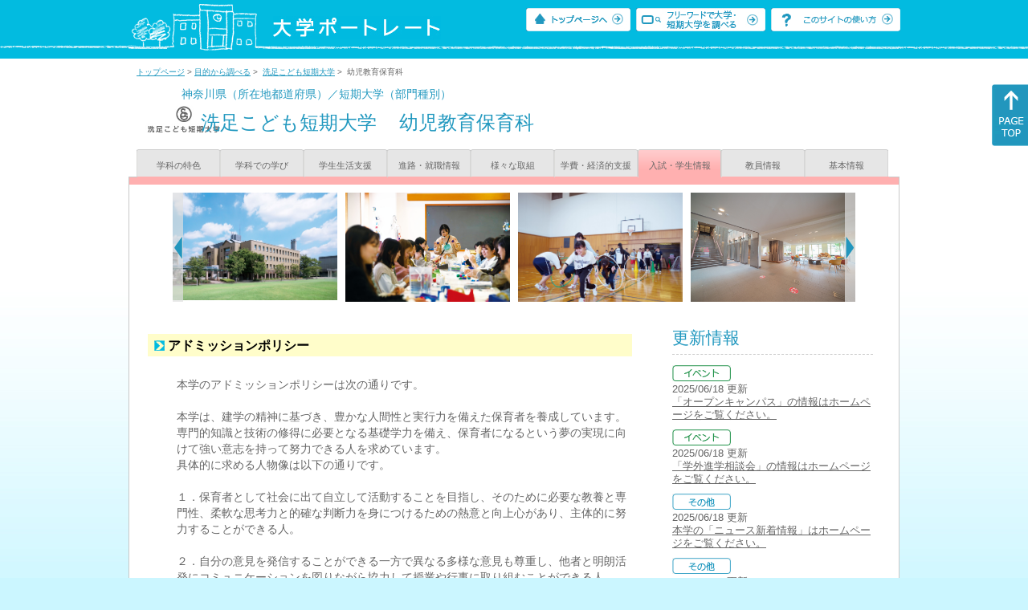

--- FILE ---
content_type: text/html
request_url: https://up-j.shigaku.go.jp/department/category07/00000000320402001.html
body_size: 45181
content:
<!DOCTYPE html PUBLIC "-//W3C//DTD XHTML 1.0 Transitional//EN" "http://www.w3.org/TR/xhtml1/DTD/xhtml1-transitional.dtd">
<html xmlns="http://www.w3.org/1999/xhtml" lang="ja" xml:lang="ja-JP">
  <head>
    <meta http-equiv="content-language" content="ja">
    <meta http-equiv="Content-Type" content="text/html; charset=EUC-JP" />

    <title>	洗足こども短期大学&nbsp;幼児教育保育科&nbsp;入試・学生情報｜大学ポートレート</title>
    <meta name="Description" content="" />
    <meta name="viewport" content="width=device-width, initial-scale=1" />

    <meta name="Keywords" content="" />
    <meta http-equiv="content-script-type" content="text/javascript" />

    <script type="text/javascript" src="/components/js/jquery-3.7.0.min.js"></script>
    <script type="text/javascript" src="/components/js/scroll.js"></script>

    <link rel="stylesheet" type="text/css" media="all" href="/components/css_sp/_style.css" />
    
      <link rel="stylesheet" type="text/css" media="all" href="/components/css_sp/_style04y.css" />
        <link rel="stylesheet" type="text/css" media="all" href="/components/css_sp/_style02.css" />
    <link rel="stylesheet" type="text/css" media="all" href="/components/css_sp/_style03.css" />
    <link rel="stylesheet" type="text/css" media="all" href="/components/css_sp/_style05.css" />
    <link rel="stylesheet" type="text/css" media="all" href="/components/css_sp/botei.css" />
    <link rel="stylesheet" type="text/css" media="print" href="/components/css_sp/_style_pr.css" />
    <link rel="stylesheet" type="text/css" media="all" href="/components/css_sp/_style_sp.css" />
    <!--画像スライド-->
    <script type="text/javascript" src="/components/js/jquery.jcarousel.min.js"></script>
    <script type="text/javascript" src="/components/js/mycarousel.js"></script>
    <link rel="stylesheet" type="text/css" href="/components/js/slick.css"/>
    <!--画像スライド-->
    <!--画像ポップアップ-->
    <script type="text/javascript" src="/components/js/lightbox.js"></script>
    <link rel="stylesheet" type="text/css" href="/components/js/lightbox.css" />
    <!--画像ポップアップ-->
    <!--コンテンツオープン-->
    <script type="text/javascript" src="/components/js/open.js"></script>
    <script type="text/javascript" src="/components/js/sp_slide.js"></script>
    <!--コンテンツオープン-->
    <!--サイド動的バナー-->
    <script type="text/javascript" src="/components/js/wrapscroll.js"></script>
    <script type="text/javascript" src="/components/js/margin_top_web.js"></script>
    <!--サイド動的バナー-->
    <!-- ツールチップ開閉 -->
    <script type="text/javascript" src="/components/js/jquery.tooltip.js"></script>
    <script type="text/javascript" src="/components/js/jquery.tooltip_close.js"></script>
    <link rel="stylesheet" type="text/css" href="/components/css_sp/tooltip.css" />
    <!-- ツールチップ開閉 -->
    <!-- モバイル用ヘッダーメニュー -->
    <script type="text/javascript" src="/components/js/sp_nav.js"></script>
    <script type="text/javascript" src="/components/js/close.js"></script>
    <!-- モバイル用ヘッダーメニュー -->
    <!-- Google tag (gtag.js) -->
    <script async src="https://www.googletagmanager.com/gtag/js?id=G-MRBBDQG5LX"></script>
    <script type="text/javascript" src="/components/js/tracking-act.js"></script>
    <!-- Google tag (gtag.js) -->
  </head>

  <body id="univ_style">
    <span itemscope itemtype="http://schema.org/Webpage">
<!--preview_common_header_start-->
<div id="head01">
	<div id="head01_960">
		<div id="head01_style">
			<h1 id="head02"><a href="/"><img src="/components/img/logo_head.jpg" alt="大学ポートレート" /></a></h1>
			<div id="head03" class="sp_none">
				<div class="head04"><a href="/"><img src="/components/img/btn_head01.jpg" alt="トップページへ" /></a></div>
				<div class="head05"><a href="/IndexWords"><img src="/components/img/btn_head02.jpg" alt="フリーワード検索" /></a></div>
				<div class="head06"><a href="https://www.shigaku.go.jp/p_usage_about.htm">
				<img src="/components/img/btn_head03.jpg" alt="このサイトの使い方" /></a></div>
				<div class="clear"></div>
				</div>
			<div class="clear"></div>
		</div>
	</div>

	<dl id="acMenu02" class="pc_none">
		<dt></dt>
		<dd>
			<ul>
				<li><a href="/">トップページ</a></li>
				<li><a href="https://www.shigaku.go.jp/p_ps_about.htm">私立大学・短期大学について</a></li>
				<li><a href="https://www.shigaku.go.jp/p_dic_a.htm">用語辞典</a></li>
				<li><a href="https://www.shigaku.go.jp/p_usage_about.htm">このサイトの使い方</a></li>
				<li><a href="/IndexPurpose">目的から大学・短期大学を調べる</a></li>
				<li><a href="/IndexWords">フリーワードで大学・短期大学を調べる</a></li>
									<li><a href="../category09/00000000320402001.html#03" onclick="close_menu2()">ニュース新着情報</a></li>
											<li><a href="/school/category08/00000000320402000.html#03">設置学科等一覧</a></li>
												</ul>
		</dd>
	</dl>
</div>

<!--preview_common_header_end-->
<div id="style">
		<!--preview_gakubu_header_start-->
	<div class="pan_navi"><span itemprop="breadcrumb"><a href="/">トップページ</a>&nbsp;&gt;&nbsp;<a href="/IndexPurpose">目的から調べる</a>&nbsp;&gt;&nbsp;
		<a href="/school/category06/00000000320402000.html">洗足こども短期大学</a>&nbsp;&gt;&nbsp;
		幼児教育保育科
	</span></div>

<span itemprop="mainContentOfPage" itemscope itemtype="http://schema.org/WebPageElement">
	<span class="univ_name004 sp_none">神奈川県（所在地都道府県）／短期大学（部門種別）</span>
<span itemscope id="GAKUBU_NAME_LOGO">
	<div class="univ_name001">
		<div class="univ_name002">
							<img src="/photo/00000000320402001/0_20140729172349.jpg" alt="" title="" itemprop="logo"/>
					</div>
		<h2 class="univ_name003">
			<span class="indent_sp">
				<span itemprop="brand" itemscope itemtype="http://schema.org/CollegeOrUniversity">
					<span itemprop="name">
										<span class="botei_middle pc_none">
					<a href="/school/category06/00000000320402000.html">洗足こども短期大学</a>
					</span>
					<span class="botei_middle sp_none">
					洗足こども短期大学
					</span>
					</span>
					<span class="sp_none">&nbsp;&nbsp;</span><br class="pc_none"/>
					<span itemprop="name">
										<span class="botei_middle">幼児教育保育科</span>
					</span>
				</span>
			</span>
		</h2>
		<div class="clear"></div>
	</div>
</span>
	<div class="univ_menu_b01">
	<span itemprop="about" itemscope itemtype="http://schema.org/Thing">
		<div class="univ_tab02"><a href="../category01/00000000320402001.html">学科の特色</a></div>
		<div class="univ_tab02"><a href="../category02/00000000320402001.html">学科での学び</a></div>
		<div class="univ_tab02"><a href="../category03/00000000320402001.html">学生生活支援</a></div>
		<div class="univ_tab02"><a href="../category04/00000000320402001.html">進路・就職情報</a></div>
		<div class="univ_tab02"><a href="../category05/00000000320402001.html">様々な取組</a></div>
		<div class="univ_tab02"><a href="../category06/00000000320402001.html">学費・経済的支援</a></div>
		<div class="univ_tab02_on"><a href="../category07/00000000320402001.html"><span itemprop="name">入試・学生情報</span></a></div>
		<div class="univ_tab02"><a href="../category08/00000000320402001.html">教員情報</a></div>
		<div class="univ_tab02"><a href="../category09/00000000320402001.html">基本情報</a></div>
		<div class="clear"></div>
	</span>
	</div>
	<span itemprop="author" itemscope itemtype="http://schema.org/CollegeOrUniversity" itemref="GAKUBU_NAME_LOGO">
<!--preview_gakubu_header_end-->	<div class="univ_style001">
		<!--preview_common_photo_start-->
	<div class="univ_image001 pc_none">
		<div class="center">
							<div class="sub_image01"><a href="/photo/00000000320402001/0_20200716114930.jpeg" rel="lightbox"><img src="/photo/00000000320402001/0_20200716114930.jpeg" alt="" title=""/></a></div>
							<div class="sub_image01"><a href="/photo/00000000320402001/0_20230608150059.jpg" rel="lightbox"><img src="/photo/00000000320402001/0_20230608150059.jpg" alt="" title=""/></a></div>
							<div class="sub_image01"><a href="/photo/00000000320402001/1_20230608150100.jpg" rel="lightbox"><img src="/photo/00000000320402001/1_20230608150100.jpg" alt="" title=""/></a></div>
							<div class="sub_image01"><a href="/photo/00000000320402001/0_20200720110849.jpg" rel="lightbox"><img src="/photo/00000000320402001/0_20200720110849.jpg" alt="" title=""/></a></div>
							<div class="sub_image01"><a href="/photo/00000000320402001/1_20200716114930.jpeg" rel="lightbox"><img src="/photo/00000000320402001/1_20200716114930.jpeg" alt="" title=""/></a></div>
							<div class="sub_image01"><a href="/photo/00000000320402001/2_20200716114930.jpeg" rel="lightbox"><img src="/photo/00000000320402001/2_20200716114930.jpeg" alt="" title=""/></a></div>
							<div class="sub_image01"><a href="/photo/00000000320402001/4_20200716114930.jpeg" rel="lightbox"><img src="/photo/00000000320402001/4_20200716114930.jpeg" alt="" title=""/></a></div>
							<div class="sub_image01"><a href="/photo/00000000320402001/5_20200716114931.jpeg" rel="lightbox"><img src="/photo/00000000320402001/5_20200716114931.jpeg" alt="" title=""/></a></div>
							<div class="sub_image01"><a href="/photo/00000000320402001/10_20140724122008.JPG" rel="lightbox"><img src="/photo/00000000320402001/10_20140724122008.JPG" alt="" title=""/></a></div>
					</div>
	</div>
	<div class="jcarousel_container sp_none">
		<div class="univ_image001 jcarousel">
			<ul>
									<li><a href="/photo/00000000320402001/0_20200716114930.jpeg" rel="lightbox"><img src="/photo/00000000320402001/0_20200716114930.jpeg" alt="" title=""/></a></li>
									<li><a href="/photo/00000000320402001/0_20230608150059.jpg" rel="lightbox"><img src="/photo/00000000320402001/0_20230608150059.jpg" alt="" title=""/></a></li>
									<li><a href="/photo/00000000320402001/1_20230608150100.jpg" rel="lightbox"><img src="/photo/00000000320402001/1_20230608150100.jpg" alt="" title=""/></a></li>
									<li><a href="/photo/00000000320402001/0_20200720110849.jpg" rel="lightbox"><img src="/photo/00000000320402001/0_20200720110849.jpg" alt="" title=""/></a></li>
									<li><a href="/photo/00000000320402001/1_20200716114930.jpeg" rel="lightbox"><img src="/photo/00000000320402001/1_20200716114930.jpeg" alt="" title=""/></a></li>
									<li><a href="/photo/00000000320402001/2_20200716114930.jpeg" rel="lightbox"><img src="/photo/00000000320402001/2_20200716114930.jpeg" alt="" title=""/></a></li>
									<li><a href="/photo/00000000320402001/4_20200716114930.jpeg" rel="lightbox"><img src="/photo/00000000320402001/4_20200716114930.jpeg" alt="" title=""/></a></li>
									<li><a href="/photo/00000000320402001/5_20200716114931.jpeg" rel="lightbox"><img src="/photo/00000000320402001/5_20200716114931.jpeg" alt="" title=""/></a></li>
									<li><a href="/photo/00000000320402001/10_20140724122008.JPG" rel="lightbox"><img src="/photo/00000000320402001/10_20140724122008.JPG" alt="" title=""/></a></li>
							</ul>
		</div>
					<div class="jcarousel-prev"></div>
			<div class="jcarousel-next"></div>
			</div>
<!--preview_common_photo_end-->																		
		<div class="univ_left01">
			<dl class="acMenu04">
									<dt><div class="univ_content11_new" >アドミッションポリシー</div></dt>
					<dd>
						<div class="clear"></div>
						<div class="univ_content12">
							<div class="clear"></div>
															<div class="univ_content09">本学のアドミッションポリシーは次の通りです。<br />
<br />
本学は、建学の精神に基づき、豊かな人間性と実行力を備えた保育者を養成しています。専門的知識と技術の修得に必要となる基礎学力を備え、保育者になるという夢の実現に向けて強い意志を持って努力できる人を求めています。<br />
具体的に求める人物像は以下の通りです。<br />
<br />
１．保育者として社会に出て自立して活動することを目指し、そのために必要な教養と専門性、柔軟な思考力と的確な判断力を身につけるための熱意と向上心があり、主体的に努力することができる人。<br />
<br />
２．自分の意見を発信することができる一方で異なる多様な意見も尊重し、他者と明朗活発にコミュニケーションを図りながら協力して授業や行事に取り組むことができる人。<br />
<br />
３．子どもと子どもを取り巻く社会や文化に関心を持ち、自らの問題意識に基づいて積極的に探求を行い、読む・書く・聴く・話す力、および創造的な表現力を主体的に身につけることができる人。<br />
<br />
４．保育者としての自覚と責任感を持つことを意識し、多様な環境に順応できるように努め、心身の健康管理に留意できる人。<br />
<br />
&nbsp;</div>
													</div>
				
						<div class="univ_content12">
															<div class="univ_content13l"><span class="indent_sp02">詳細リンク（外部サイトへ）</span></div>
								<div class="univ_content14r"><a href="https://kodomo.senzoku.ac.jp/wp/wp-content/uploads/2025/06/policy_admissions.pdf" target="_blank">https://kodomo.senzoku.ac.jp...</a></div>
														<div class="clear"></div>
						</div>
						<div class="clear20"></div>
					</dd>
							
								
										<h3 class="ugakubu_title04g" id="01">入試情報</h3>
											<div class="univ_content12">
							<div class="univ_content13l"><span class="indent_sp02">入試実施区分（外部サイトへ）</span></div>
							<div class="univ_content14r"><a href="https://kodomo.senzoku.ac.jp/examination/list/" target="_blank">https://kodomo.senzoku.ac.jp...</a></div>
							<div class="clear"></div>
						</div>
										
																							<dt>
								<div class="univ_content11_new">[春季入学]一般</div>
								<div class="clear"></div>
							</dt>
							<dd>
																	<div class="univ_content12">
										<div class="univ_content09">一般選抜の詳細は、以下のページよりご確認ください。</div>	
										<div class="clear"></div>
									</div>
																									<div class="univ_content12">
										<div class="univ_content13l"><span class="indent_sp02">詳細リンク（外部サイトへ）</span></div>
										<div class="univ_content14r"><a href="https://kodomo.senzoku.ac.jp/examination/list/" target="_blank">https://kodomo.senzoku.ac.jp...</a></div>
										<div class="clear"></div>
									</div>
															</dd>
																								<dt>
								<div class="univ_content11_new">[春季入学]指定校推薦</div>
								<div class="clear"></div>
							</dt>
							<dd>
																	<div class="univ_content12">
										<div class="univ_content09">学校推薦型選抜（指定校）については、本学より各指定校へ詳細をお知らせいたします。それぞれの在籍校にご確認ください。</div>	
										<div class="clear"></div>
									</div>
																									<div class="univ_content12">
										<div class="univ_content13l"><span class="indent_sp02">詳細リンク（外部サイトへ）</span></div>
										<div class="univ_content14r"><a href="https://kodomo.senzoku.ac.jp/examination/list/" target="_blank">https://kodomo.senzoku.ac.jp...</a></div>
										<div class="clear"></div>
									</div>
															</dd>
																								<dt>
								<div class="univ_content11_new">[春季入学]総合型</div>
								<div class="clear"></div>
							</dt>
							<dd>
																	<div class="univ_content12">
										<div class="univ_content09">総合型選抜の詳細は、以下のページよりご確認ください。</div>	
										<div class="clear"></div>
									</div>
																									<div class="univ_content12">
										<div class="univ_content13l"><span class="indent_sp02">詳細リンク（外部サイトへ）</span></div>
										<div class="univ_content14r"><a href="https://kodomo.senzoku.ac.jp/examination/list/" target="_blank">https://kodomo.senzoku.ac.jp...</a></div>
										<div class="clear"></div>
									</div>
															</dd>
																										
											<dt>
							<div class="univ_content11_new">入試の特色</div>
							<div class="clear"></div>
						</dt>
						<dd>
															<div class="univ_content12">
									<div class="univ_content09">入試区分は、総合型選抜・学校推薦型選抜（指定校）・一般選抜の3種類です。<br />
総合型選抜は1期～5期まで、全部で5回受験の機会があります。<br />
試験科目は面談と作文の2科目です。面談は、本学の教員2～3名に対して受験生1名の形式で、1名に対し20分程度行います。「面接」ではなく「面談」ですから、積極的に教員と「対話」をしてください。また、作文のテーマは予め公表している2つのテーマの中から文字数800字以内で記入し、事前提出していただきます。<br />
作文については6月～8月に3回行われる作文検定で認定を受けると総合型選抜における作文が免除されます。<br />
面談・作文の結果が非認定だった場合も、再度受験することができます。</div>	
									<div class="clear"></div>					
								</div>
																						<div class="univ_content12">
									<div class="univ_content13l"><span class="indent_sp02">詳細リンク（外部サイトへ）</span></div>
									<div class="univ_content14r"><a href="https://kodomo.senzoku.ac.jp/examination/list/" target="_blank">https://kodomo.senzoku.ac.jp...</a></div>
									<div class="clear"></div>
								</div>
													</dd>
										 
						<dt>
							<div class="univ_content11_new">入試特別措置</div>
							<div class="clear"></div>
						</dt>
						<dd>
															<div class="univ_content12">
									<div class="univ_content09">身体機能の障害や疾病等により、受験および就学に際して特別な措置を必要とする場合は、出願に先立ち本学入試センターまでお問い合わせください。審議のうえ、措置の可否や内容を決定します。出願は措置内容決定後になりますので、早めにお問い合わせください。</div>	
									<div class="clear"></div>					
								</div>
																					<div class="clear20"></div>
						</dd>
																</dl>
				
			
				<div class="clear20"></div>
				<div class="btn_shinro_txt">学生データ集</div>
				<div class="clear10"></div>
				<dl class="acMenu05">
																	<h3 class="ugakubu_title04g" id="03">入学者数</h3>
													<div class="univ_content12">
								<div class="univ_content13l"><span class="indent_sp02">入学者数グラフ（外部サイトへ）</span></div>
								<div class="univ_content14r"><a href="https://kodomo.senzoku.ac.jp/outline/finance/" target="_blank">https://kodomo.senzoku.ac.jp...</a></div>
								<div class="clear"></div>
							</div>
																			<dt><div class="tilte_univ_content11_02new">入学者数</div></dt>
							<dd>
																										<table class="gakubu_content01_01_left">
										<tr>
											<td class="univ_content01_02g"></td>
											<td class="ugakubu_content01_02x_02">計</td>
										</tr>
																					<tr>
												<td class="ugakubu_content01_04">2023年</td>
												<td class="ugakubu_content01_02z" >195</td>
											</tr>
																					<tr>
												<td class="ugakubu_content01_04x">2024年</td>
												<td class="ugakubu_content01_02y" >180</td>
											</tr>
																					<tr>
												<td class="ugakubu_content01_04">2025年</td>
												<td class="ugakubu_content01_02z" >107</td>
											</tr>
												
									</table>
																<div class="gakubu_content01_01_right">
									入学者数は以下の通りです。								</div>
								<div class="clear"></div>
							</dd>
																										<dt><div class="tilte_univ_content11_02new">男女別</div></dt>
							<dd>
																	<div class="univ_content12">
										<div class="univ_content09">男女別入学者数は以下の通りです。</div>
										<div class="clear20"></div>
									</div>
																									<table class="univ_content01_01">
										<tr>
											<td class="univ_content01_02g"></td>
											<td class="univ_content01_06g_k">男</td>
											<td class="univ_content01_06g_k">女</td>
											<td class="univ_content01_06g_k">計</td>
										</tr>
																					<tr>
												<td class="univ_content01_04_k">2023年</td>
												<td class="univ_content01_07_k" >5</td>
												<td class="univ_content01_07_k" >190</td>
												<td class="univ_content01_07_k" >195</td>
											</tr>
																					<tr>
												<td class="univ_content01_04x_k">2024年</td>
												<td class="univ_content01_07x_k" >12</td>
												<td class="univ_content01_07x_k" >168</td>
												<td class="univ_content01_07x_k" >180</td>
											</tr>
																					<tr>
												<td class="univ_content01_04_k">2025年</td>
												<td class="univ_content01_07_k" >5</td>
												<td class="univ_content01_07_k" >102</td>
												<td class="univ_content01_07_k" >107</td>
											</tr>
																			</table>
									<div class="clear"></div>
															</dd>
												
																				<dt><div class="tilte_univ_content11_02new">出身校県別</div></dt>
							<dd>
																	<div class="univ_content12">
										<div class="univ_content09">出身県別入学者数は以下の通りです。</div>
										<div class="clear20"></div>
									</div>
																									<div class="data_table001 pc_none">＞＞＞＞</div>
									<div class="sp_table_scroll">
										<table class="univ_content01_01">
											<tr>
												<td class="univ_content01_02g"></td>
												<td class="univ_content01_06g_k">男</td>
												<td class="univ_content01_06g_k">女</td>
												<td class="univ_content01_06g_k">計</td>
											</tr>
											<tr>
												<td class="univ_content01_04_k">北海道</td>
												<td class="univ_content01_07_k" >0</td>
												<td class="univ_content01_07_k" >0</td>
												<td class="univ_content01_07_k" >0</td>
											</tr>
											<tr>
												<td class="univ_content01_04x_k">青森</td>
												<td class="univ_content01_07x_k" >0</td>
												<td class="univ_content01_07x_k" >1</td>
												<td class="univ_content01_07x_k" >1</td>
											</tr>
											<tr>
												<td class="univ_content01_04_k">岩手</td>
												<td class="univ_content01_07_k" >0</td>
												<td class="univ_content01_07_k" >0</td>
												<td class="univ_content01_07_k" >0</td>
											</tr>
											<tr>
												<td class="univ_content01_04x_k">宮城</td>
												<td class="univ_content01_07x_k" >0</td>
												<td class="univ_content01_07x_k" >0</td>
												<td class="univ_content01_07x_k" >0</td>
											</tr>
											<tr>
												<td class="univ_content01_04_k">秋田</td>
												<td class="univ_content01_07_k" >0</td>
												<td class="univ_content01_07_k" >0</td>
												<td class="univ_content01_07_k" >0</td>
											</tr>
											<tr>
												<td class="univ_content01_04x_k">山形</td>
												<td class="univ_content01_07x_k" >0</td>
												<td class="univ_content01_07x_k" >0</td>
												<td class="univ_content01_07x_k" >0</td>
											</tr>
											<tr>
												<td class="univ_content01_04_k">福島</td>
												<td class="univ_content01_07_k" >0</td>
												<td class="univ_content01_07_k" >0</td>
												<td class="univ_content01_07_k" >0</td>
											</tr>
											<tr>
												<td class="univ_content01_04x_k">茨城</td>
												<td class="univ_content01_07x_k" >0</td>
												<td class="univ_content01_07x_k" >2</td>
												<td class="univ_content01_07x_k" >2</td>
											</tr>
											<tr>
												<td class="univ_content01_04_k">栃木</td>
												<td class="univ_content01_07_k" >0</td>
												<td class="univ_content01_07_k" >0</td>
												<td class="univ_content01_07_k" >0</td>
											</tr>
											<tr>
												<td class="univ_content01_04x_k">群馬</td>
												<td class="univ_content01_07x_k" >0</td>
												<td class="univ_content01_07x_k" >1</td>
												<td class="univ_content01_07x_k" >1</td>
											</tr>
											</tr>
											<tr>
												<td class="univ_content01_04_k">埼玉</td>
												<td class="univ_content01_07_k" >0</td>
												<td class="univ_content01_07_k" >0</td>
												<td class="univ_content01_07_k" >0</td>
											</tr>
											</tr>
											<tr>
												<td class="univ_content01_04x_k">千葉</td>
												<td class="univ_content01_07x_k" >0</td>
												<td class="univ_content01_07x_k" >1</td>
												<td class="univ_content01_07x_k" >1</td>
											</tr>
											</tr>
											<tr>
												<td class="univ_content01_04_k">東京</td>
												<td class="univ_content01_07_k" >0</td>
												<td class="univ_content01_07_k" >18</td>
												<td class="univ_content01_07_k" >18</td>
											</tr>
											<tr>
												<td class="univ_content01_04x_k">神奈川</td>
												<td class="univ_content01_07x_k" >5</td>
												<td class="univ_content01_07x_k" >68</td>
												<td class="univ_content01_07x_k" >73</td>
											</tr>
											</tr>
											<tr>
												<td class="univ_content01_04_k">新潟</td>
												<td class="univ_content01_07_k" >0</td>
												<td class="univ_content01_07_k" >2</td>
												<td class="univ_content01_07_k" >2</td>
											</tr>
											<tr>
												<td class="univ_content01_04x_k">富山</td>
												<td class="univ_content01_07x_k" >0</td>
												<td class="univ_content01_07x_k" >0</td>
												<td class="univ_content01_07x_k" >0</td>
											</tr>
											<tr>
												<td class="univ_content01_04_k">石川</td>
												<td class="univ_content01_07_k" >0</td>
												<td class="univ_content01_07_k" >0</td>
												<td class="univ_content01_07_k" >0</td>
											</tr>
											<tr>
												<td class="univ_content01_04x_k">福井</td>
												<td class="univ_content01_07x_k" >0</td>
												<td class="univ_content01_07x_k" >0</td>
												<td class="univ_content01_07x_k" >0</td>
											</tr>
											<tr>
												<td class="univ_content01_04_k">山梨</td>
												<td class="univ_content01_07_k" >0</td>
												<td class="univ_content01_07_k" >0</td>
												<td class="univ_content01_07_k" >0</td>
											</tr>
											<tr>
												<td class="univ_content01_04x_k">長野</td>
												<td class="univ_content01_07x_k" >0</td>
												<td class="univ_content01_07x_k" >2</td>
												<td class="univ_content01_07x_k" >2</td>
											</tr>
											<tr>
												<td class="univ_content01_04_k">岐阜</td>
												<td class="univ_content01_07_k" >0</td>
												<td class="univ_content01_07_k" >0</td>
												<td class="univ_content01_07_k" >0</td>
											</tr>
											<tr>
												<td class="univ_content01_04x_k">静岡</td>
												<td class="univ_content01_07x_k" >0</td>
												<td class="univ_content01_07x_k" >1</td>
												<td class="univ_content01_07x_k" >1</td>
											</tr>
											<tr>
												<td class="univ_content01_04_k">愛知</td>
												<td class="univ_content01_07_k" >0</td>
												<td class="univ_content01_07_k" >0</td>
												<td class="univ_content01_07_k" >0</td>
											</tr>
											<tr>
												<td class="univ_content01_04x_k">三重</td>
												<td class="univ_content01_07x_k" >0</td>
												<td class="univ_content01_07x_k" >0</td>
												<td class="univ_content01_07x_k" >0</td>
											</tr>
											<tr>
												<td class="univ_content01_04_k">滋賀</td>
												<td class="univ_content01_07_k" >0</td>
												<td class="univ_content01_07_k" >0</td>
												<td class="univ_content01_07_k" >0</td>
											</tr>
											<tr>
												<td class="univ_content01_04x_k">京都</td>
												<td class="univ_content01_07x_k" >0</td>
												<td class="univ_content01_07x_k" >0</td>
												<td class="univ_content01_07x_k" >0</td>
											</tr>
											<tr>
												<td class="univ_content01_04_k">大阪</td>
												<td class="univ_content01_07_k" >0</td>
												<td class="univ_content01_07_k" >0</td>
												<td class="univ_content01_07_k" >0</td>
											</tr>
											<tr>
												<td class="univ_content01_04x_k">兵庫</td>
												<td class="univ_content01_07x_k" >0</td>
												<td class="univ_content01_07x_k" >0</td>
												<td class="univ_content01_07x_k" >0</td>
											</tr>
											<tr>
												<td class="univ_content01_04_k">奈良</td>
												<td class="univ_content01_07_k" >0</td>
												<td class="univ_content01_07_k" >0</td>
												<td class="univ_content01_07_k" >0</td>
											</tr>
											<tr>
												<td class="univ_content01_04x_k">和歌山</td>
												<td class="univ_content01_07x_k" >0</td>
												<td class="univ_content01_07x_k" >0</td>
												<td class="univ_content01_07x_k" >0</td>
											</tr>
											</tr>
											<tr>
												<td class="univ_content01_04_k">鳥取</td>
												<td class="univ_content01_07_k" >0</td>
												<td class="univ_content01_07_k" >0</td>
												<td class="univ_content01_07_k" >0</td>
											</tr>
											</tr>
											<tr>
												<td class="univ_content01_04x_k">島根</td>
												<td class="univ_content01_07x_k" >0</td>
												<td class="univ_content01_07x_k" >0</td>
												<td class="univ_content01_07x_k" >0</td>
											</tr>
											</tr>
											<tr>
												<td class="univ_content01_04_k">岡山</td>
												<td class="univ_content01_07_k" >0</td>
												<td class="univ_content01_07_k" >0</td>
												<td class="univ_content01_07_k" >0</td>
											</tr>
											<tr>
												<td class="univ_content01_04x_k">広島</td>
												<td class="univ_content01_07x_k" >0</td>
												<td class="univ_content01_07x_k" >0</td>
												<td class="univ_content01_07x_k" >0</td>
											</tr>
											<tr>
												<td class="univ_content01_04_k">山口</td>
												<td class="univ_content01_07_k" >0</td>
												<td class="univ_content01_07_k" >0</td>
												<td class="univ_content01_07_k" >0</td>
											</tr>
											<tr>
												<td class="univ_content01_04x_k">徳島</td>
												<td class="univ_content01_07x_k" >0</td>
												<td class="univ_content01_07x_k" >0</td>
												<td class="univ_content01_07x_k" >0</td>
											</tr>
											<tr>
												<td class="univ_content01_04_k">香川</td>
												<td class="univ_content01_07_k" >0</td>
												<td class="univ_content01_07_k" >1</td>
												<td class="univ_content01_07_k" >1</td>
											</tr>
											<tr>
												<td class="univ_content01_04x_k">愛媛</td>
												<td class="univ_content01_07x_k" >0</td>
												<td class="univ_content01_07x_k" >1</td>
												<td class="univ_content01_07x_k" >1</td>
											</tr>
											<tr>
												<td class="univ_content01_04_k">高知</td>
												<td class="univ_content01_07_k" >0</td>
												<td class="univ_content01_07_k" >0</td>
												<td class="univ_content01_07_k" >0</td>
											</tr>
											<tr>
												<td class="univ_content01_04x_k">福岡</td>
												<td class="univ_content01_07x_k" >0</td>
												<td class="univ_content01_07x_k" >1</td>
												<td class="univ_content01_07x_k" >1</td>
											</tr>
											<tr>
												<td class="univ_content01_04_k">佐賀</td>
												<td class="univ_content01_07_k" >0</td>
												<td class="univ_content01_07_k" >0</td>
												<td class="univ_content01_07_k" >0</td>
											</tr>
											<tr>
												<td class="univ_content01_04x_k">長崎</td>
												<td class="univ_content01_07x_k" >0</td>
												<td class="univ_content01_07x_k" >0</td>
												<td class="univ_content01_07x_k" >0</td>
											</tr>
											<tr>
												<td class="univ_content01_04_k">熊本</td>
												<td class="univ_content01_07_k" >0</td>
												<td class="univ_content01_07_k" >0</td>
												<td class="univ_content01_07_k" >0</td>
											</tr>
											<tr>
												<td class="univ_content01_04x_k">大分</td>
												<td class="univ_content01_07x_k" >0</td>
												<td class="univ_content01_07x_k" >0</td>
												<td class="univ_content01_07x_k" >0</td>
											</tr>
											<tr>
												<td class="univ_content01_04_k">宮崎</td>
												<td class="univ_content01_07_k" >0</td>
												<td class="univ_content01_07_k" >0</td>
												<td class="univ_content01_07_k" >0</td>
											</tr>
											<tr>
												<td class="univ_content01_04x_k">鹿児島</td>
												<td class="univ_content01_07x_k" >0</td>
												<td class="univ_content01_07x_k" >1</td>
												<td class="univ_content01_07x_k" >1</td>
											</tr>
											<tr>
												<td class="univ_content01_04_k">沖縄</td>
												<td class="univ_content01_07_k" >0</td>
												<td class="univ_content01_07_k" >1</td>
												<td class="univ_content01_07_k" >1</td>
											</tr>
											<tr>
												<td class="univ_content01_04x_k">その他（外国等）</td>
												<td class="univ_content01_07x_k" >0</td>
												<td class="univ_content01_07x_k" >1</td>
												<td class="univ_content01_07x_k" >1</td>
											</tr>
										</table>
									</div>
									<div class="clear"></div>
															</dd>
												
												
																				<dt><div class="tilte_univ_content11_02new">入試区分別（春季入学）</div></dt>
							<dd>
																	<div class="data_table001 pc_none">＞＞＞＞</div>
									<div class="sp_table_scroll">
										<table class="univ_content19_01">
											<col width="150" />
											<col width="450" />
											<tr>
												<td class="univ_content17_02g" width="220"></td>
												<td class="univ_content17_03g">コメント</td>
											</tr>
																							<tr>
													<td class="univ_content01_04">一般</td>
													<td class="univ_content17_05">一般選抜の入学者数は以下の通りです。</td>
												</tr>
																							<tr>
													<td class="univ_content01_04x">指定校推薦</td>
													<td class="univ_content17_05x">学校推薦型選抜（指定校）の入学者数は以下の通りです。</td>
												</tr>
																							<tr>
													<td class="univ_content01_04">総合型</td>
													<td class="univ_content17_05">総合型選抜の入学者数は以下の通りです。</td>
												</tr>
																					</table>
									</div>
									<div class="clear"></div>
																									<div class="data_table001 pc_none">＞＞＞＞</div>
									<div class="sp_table_scroll">
										<table class="univ_content19_01">
											<tr>
												<td colspan="3" class="univ_content19_01g"></td>
												<td class="univ_content19_02g_k">男</td>
												<td class="univ_content19_02g_k">女</td>
												<td class="univ_content19_02g_k">計</td>
											</tr>
																							<tr>
													<td colspan="3" class="univ_content19_01z">一般</td>
													<td class="univ_content19_02_k">0</td>
													<td class="univ_content19_02_k">0</td>
													<td class="univ_content19_02_k">0</td>
												</tr>
																							<tr>
													<td colspan="3" class="univ_content19_01y">指定校推薦</td>
													<td class="univ_content19_02y_k">2</td>
													<td class="univ_content19_02y_k">47</td>
													<td class="univ_content19_02y_k">49</td>
												</tr>
																							<tr>
													<td colspan="3" class="univ_content19_01z">総合型</td>
													<td class="univ_content19_02_k">3</td>
													<td class="univ_content19_02_k">55</td>
													<td class="univ_content19_02_k">58</td>
												</tr>
																					</table>
									</div>
									<div class="clear"></div>
															</dd>
												
												
										

										

																							<h3 class="ugakubu_title04g" id="04">収容定員</h3>
													<div class="univ_content12">
								<div class="univ_content13l"><span class="indent_sp02">収容定員数グラフ（外部サイトへ）</span></div>
								<div class="univ_content14r"><a href="https://kodomo.senzoku.ac.jp/outline/finance/" target="_blank">https://kodomo.senzoku.ac.jp...</a></div>
								<div class="clear"></div>
							</div>
																			<dt><div class="tilte_univ_content11_02new">収容定員数</div></dt>
							<dd>
																										<table class="gakubu_content01_01_left">
										<tr>
											<td class="ugakubu_content01_02g"></td>
											<td class="ugakubu_content01_03g">計</td>
										</tr>
																					<tr>
												<td class="ugakubu_content01_04">2023年</td>
												<td class="ugakubu_content01_05" >500</td>
											</tr>
																					<tr>
												<td class="ugakubu_content01_04x">2024年</td>
												<td class="ugakubu_content01_05x" >500</td>
											</tr>
																					<tr>
												<td class="ugakubu_content01_04">2025年</td>
												<td class="ugakubu_content01_05" >400</td>
											</tr>
											
									</table>
																<div class="gakubu_content01_01_right">収容定員数は以下の通りです。</div>
								<div class="clear"></div>
								<div class="clear20"></div>
							</dd>
											
					
					
					
					
																					<h3 class="ugakubu_title04g" id="05">在籍者数</h3>
															<div class="univ_content12">
									<div class="univ_content13l"><span class="indent_sp02">在籍者数グラフ（外部サイトへ）</span></div>
									<div class="univ_content14r"><a href="https://kodomo.senzoku.ac.jp/wp/wp-content/uploads/2024/06/student.pdf" target="_blank">https://kodomo.senzoku.ac.jp...</a></div>
									<div class="clear"></div>
								</div>
																						<dt><div class="tilte_univ_content11_02new">在籍者数</div></dt>
								<dd>
																										<table class="gakubu_content01_01_left">
										<tr>
											<td class="ugakubu_content01_02g"></td>
											<td class="ugakubu_content01_02x_02">計</td>
										</tr>
																					<tr>
												<td class="ugakubu_content01_04">2023年</td>
												<td class="ugakubu_content01_02z" >455</td>
											</tr>
																					<tr>
												<td class="ugakubu_content01_04x">2024年</td>
												<td class="ugakubu_content01_02y" >374</td>
											</tr>
																					<tr>
												<td class="ugakubu_content01_04">2025年</td>
												<td class="ugakubu_content01_02z" >283</td>
											</tr>
											
									</table>
																<div class="gakubu_content01_01_right">在籍者数は以下の通りです。</div>
								<div class="clear"></div>
								</dd>
													
																							<dt><div class="tilte_univ_content11_02new">年次別</div></dt>
								<dd>
																			<div class="univ_content12">
											<div class="univ_content09">年次別在籍者数は以下の通りです。</div>
											<div class="clear20"></div>
										</div>
																																																											<table class="univ_content01_01">
												<tr>
													<td class="univ_content01_02g"></td>
													<td class="univ_content01_06g_k">男</td>
													<td class="univ_content01_06g_k">女</td>
													<td class="univ_content01_06g_k">計</td>
												</tr>
												<tr>
													<td class="univ_content01_04_k">１年</td>
													<td class="univ_content01_07_k" >5</td>
													<td class="univ_content01_07_k" >103</td>
													<td class="univ_content01_07_k" >108</td>
												</tr>
																									<tr>
														<td class="univ_content01_04x_k">２年</td>
														<td class="univ_content01_07x_k" >12</td>
														<td class="univ_content01_07x_k" >163</td>
														<td class="univ_content01_07x_k" >175</td>
													</tr>
																																																																								
												
												<tr>
													<td class="univ_content01_04_k">計</td>
													<td class="univ_content01_07_k" >
																												17
																											</td>
													<td class="univ_content01_07_k" >
																												266
																											</td>
													<td class="univ_content01_07_k" >
																												283
																											</td>
												</tr>
											</table>
																			</dd>
																						
							
																			
												
						
						
						
												<div class="clear"></div>
					</dl>
											</div>

			<div class="univ_right01 sp_none">
				<div class="univ_right02">

					<!--preview_side_news_start-->
	<div class="univ_right03">
		<div class="univ_right04">更新情報</div>
		<div class="univ_right05">
					<div class="univ_right06">
			<img src="/components/img/icon_side04.gif" alt="イベント" />
						</div>
			<div class="univ_right07">2025/06/18&nbsp;更新<br />
															<span itemprop="brand" itemscope itemtype="http://schema.org/CollegeOrUniversity"><span itemprop="events" itemscope itemtype="http://schema.org/EducationEvent"><span itemprop="name"><span itemprop="description"><a href="/school/category08/00000000320402000.html#04" itemprop="sameAs">「オープンキャンパス」の情報はホームページをご覧ください。</a></span></span></span></span>												</div>	
					<div class="univ_right06">
			<img src="/components/img/icon_side04.gif" alt="イベント" />
						</div>
			<div class="univ_right07">2025/06/18&nbsp;更新<br />
															<span itemprop="brand" itemscope itemtype="http://schema.org/CollegeOrUniversity"><span itemprop="events" itemscope itemtype="http://schema.org/EducationEvent"><span itemprop="name"><span itemprop="description"><a href="/school/category08/00000000320402000.html#04" itemprop="sameAs">「学外進学相談会」の情報はホームページをご覧ください。</a></span></span></span></span>												</div>	
					<div class="univ_right06">
			<img src="/components/img/icon_side03.gif" alt="その他" />
						</div>
			<div class="univ_right07">2025/06/18&nbsp;更新<br />
									<a href="/school/category08/00000000320402000.html#04">本学の「ニュース新着情報」はホームページをご覧ください。</a>
												</div>	
					<div class="univ_right06">
			<img src="/components/img/icon_side03.gif" alt="その他" />
						</div>
			<div class="univ_right07">2025/06/18&nbsp;更新<br />
									<a href="/department/category09/00000000320402001.html#03">幼児教育保育科の「ニュース新着情報」はホームページをご覧ください。</a>
												</div>	
					<div class="univ_right06">
			<img src="/components/img/icon_side03.gif" alt="その他" />
						</div>
			<div class="univ_right07">2023/06/29&nbsp;更新<br />
									<a href="/school/category08/00000000320402000.html#04">2022年度の財務情報を公表しました。</a>
												</div>	
				</div>	
	</div>
<!--preview_side_news_end-->
					<!--preview_side_link_start-->

					<div class="univ_right03">
						<div class="univ_right04">入試・学生情報目次</div>
						<div class="univ_right05">
							<ul class="univ_right08">
								<li><a href="#01">入試情報</a></li>																<li><a href="#03">入学者数</a></li>								<li><a href="#04">収容定員</a></li>								<li><a href="#05">在籍者数</a></li>																							</ul>
						</div>	
					</div>
					<!--preview_side_link_end-->
										<!--preview_side_gakubu_start-->
								<div class="univ_right03">
					<div class="univ_right04">学部・学科情報</div>
					<div class="univ_right05">
											<span itemprop="brand" itemscope itemtype="http://schema.org/CollegeOrUniversity">
											<ul class="univ_right08">
												<span itemprop="department" itemscope itemtype="http://schema.org/CollegeOrUniversity">
							<li>
															<span itemprop="name" class="">
									<a href="/department/category07/00000000320402001.html">幼児教育保育科</a>
								</span>
														</li>
						</span>
												</ul>
											</span>
										</div>
				</div>
				<!--preview_side_gakubu_end-->
				</div>
			</div>
			<div class="clear"></div>
		</div>
		<!--preview_common_footer_start-->
					</span>
				</span>
			</div>
			<div id="footer01" class="sp_none">
				<div id="footer01_960">
					<div id="footer02">●<a href="/">トップページ</a>&nbsp;●<a href="https://www.shigaku.go.jp/p_ps_about.htm">私立大学・短期大学について</a>&nbsp;●<a href="https://www.shigaku.go.jp/p_dic_a.htm">用語辞典</a>&nbsp;●<a href="https://www.shigaku.go.jp/p_usage_about.htm">サイトの利用方法</a>&nbsp;●<a href="/IndexPurpose">目的から大学・短期大学を調べる</a>&nbsp;●<a href="/IndexWords">フリーワードで大学・短期大学を調べる</a></div>
					<div id="footer04">
						<div class="footer06"><a href="https://portraits.niad.ac.jp/"><img src="/components/img/footer_banner02.jpg" alt="国公私立共通検索のページへ" /></a></div>
						<div class="clear"></div>
					</div>
				</div>
			</div>
			<div id="footer03">
				<div id="footer03_inner">
					<div id="footer03_cright">&copy;&nbsp;2014 日本私立学校振興・共済事業団</div>
				</div>
			</div>

			<div id="move_right" class="sp_none">
				<a href="#head01"><img src="/components/img/bt_gotop.gif" /></a>
			</div>
		</span>
		<script type="text/javascript" src="/components/js/slick.js"></script>
		<script type="text/javascript" src="/components/js/slid_image.js"></script>
	</body>
</html>
<!--preview_common_footer_end-->

--- FILE ---
content_type: text/javascript
request_url: https://up-j.shigaku.go.jp/components/js/close.js
body_size: 473
content:
function close_menu1(){
	$("#acMenu02 dt").next().slideToggle();
	$("#acMenu02 dt").toggleClass("active");

	if($('#gakubu_dd').css('display')!=="block"){
		$(".acMenu03_dd").show();
		$(".acMenu03 dt#gakubu").toggleClass("active");
	}
}

function close_menu2(){
	$("#acMenu02 dt").next().slideToggle();
	$("#acMenu02 dt").toggleClass("active");

	if($('#news_dd').css('display')!=="block"){
		$(".acMenu04_dd").show();
		$(".acMenu04 dt#news").toggleClass("active");
	}
}
